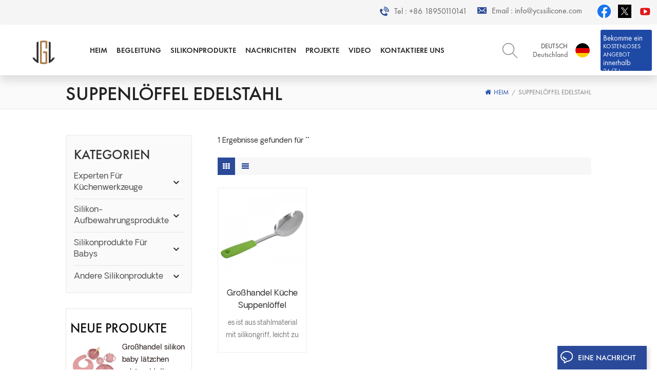

--- FILE ---
content_type: text/html
request_url: https://de.ycssilicone.com/soup-spoon-stainless-steel-wholesale_sp
body_size: 16437
content:
<!DOCTYPE html PUBLIC "-//W3C//DTD XHTML 1.0 Transitional//EN" "http://www.w3.org/TR/xhtml1/DTD/xhtml1-transitional.dtd">
<html xmlns="http://www.w3.org/1999/xhtml">
<head>
<meta http-equiv="X-UA-Compatible" content="IE=edge">
<meta name="viewport" content="width=device-width, initial-scale=1.0, user-scalable=no">
<meta http-equiv="Content-Type" content="text/html; charset=utf-8" />
<meta http-equiv="X-UA-Compatible" content="IE=edge,Chrome=1" />
<meta http-equiv="X-UA-Compatible" content="IE=9" />
<meta http-equiv="Content-Type" content="text/html; charset=utf-8" />
 <title>ODM/OEM Suppenlöffel Edelstahl.Suppenlöffel Edelstahl Hersteller</title>
<meta name="keywords" content="China Suppenlöffel Edelstahl.Suppenlöffel Edelstahl Fabrik" />
<meta name="description" content="Wir sind ein professioneller Hersteller von Suppenlöffel Edelstahl und bieten eine Vielzahl von Suppenlöffel Edelstahl an. Fordern Sie ein Angebot an oder kontaktieren Sie uns unter Suppenlöffel Edelstahl Informationen." />
<meta name="google-site-verification" content="wKZeB2HAwbT0W3u2ptqDpY86ISeBptFOAAjM7ldhM0w" /><!--    分享显示图片-->
 
<meta property="og:image" content=""/>
<meta property="og:title" content="ODM/OEM Suppenlöffel Edelstahl.Suppenlöffel Edelstahl Hersteller"/>
<link href="/uploadfile/userimg/f808d253977654f4c8dabea0d594a954.ico" rel="shortcut icon"  />
<link rel="alternate" hreflang="en" href="https://www.ycssilicone.com/soup-spoon-stainless-steel-wholesale_sp" />
<link rel="alternate" hreflang="fr" href="https://fr.ycssilicone.com/soup-spoon-stainless-steel-wholesale_sp" />
<link rel="alternate" hreflang="de" href="https://de.ycssilicone.com/soup-spoon-stainless-steel-wholesale_sp" />
<link rel="alternate" hreflang="ru" href="https://ru.ycssilicone.com/soup-spoon-stainless-steel-wholesale_sp" />
<link rel="alternate" hreflang="it" href="https://it.ycssilicone.com/soup-spoon-stainless-steel-wholesale_sp" />
<link rel="alternate" hreflang="es" href="https://es.ycssilicone.com/soup-spoon-stainless-steel-wholesale_sp" />
<link rel="alternate" hreflang="pt" href="https://pt.ycssilicone.com/soup-spoon-stainless-steel-wholesale_sp" />
<link rel="alternate" hreflang="nl" href="https://nl.ycssilicone.com/soup-spoon-stainless-steel-wholesale_sp" />
<link rel="alternate" hreflang="ar" href="https://ar.ycssilicone.com/soup-spoon-stainless-steel-wholesale_sp" />
<link rel="alternate" hreflang="ja" href="https://ja.ycssilicone.com/soup-spoon-stainless-steel-wholesale_sp" />
<link rel="alternate" href="https://www.ycssilicone.com/soup-spoon-stainless-steel-wholesale_sp" hreflang="x-default" />
<link type="text/css" rel="stylesheet" href="/template/css/bootstrap.css" /> 
<link type="text/css" rel="stylesheet" href="/template/css/font-awesome.min.css">  
<link type="text/css" rel="stylesheet" href="/template/css/style.css" /> 
<script type="text/javascript" src="/template/js/jquery-1.8.3.js"></script>
<script type="text/javascript" src="/template/js/bootstrap.min.js"></script> 
<script type="text/javascript" src="/template/js/demo.js"></script> 
<script type="text/javascript" src="/template/js/jquery.velocity.min.js"></script> 
<script type="text/javascript" src="/js/front/common.js"></script>

<!--[if ie9]
<script src="/template/js/html5shiv.min.js"></script>
<script src="/template/js/respond.min.js"></script>
-->

<!--[if IE 8]>
    <script src="https://oss.maxcdn.com/libs/html5shiv/3.7.0/html5shiv.js"></script>
    <script src="https://oss.maxcdn.com/libs/respond./template/js/1.3.0/respond.min.js"></script>
<![endif]-->
<script >
    if( /Android|webOS|iPhone|iPad|iPod|BlackBerry|IEMobile|Opera Mini/i.test(navigator.userAgent) ) {
            $(function () {       
                $('.newm img').attr("style","");
                $(".newm img").attr("width","");
                $(".newm img").attr("height","");     

            })
    }
</script>

<style>
											   .header .select{     margin-left: 21px;}
.header .select a{    padding: 8px 5px 14px; }
.header .select a p{ font-size: 12px;    font-family: 'FuturaPT-Book';}											   
</style>
											   
											   
											   
											   
<!-- Google Tag Manager -->
<script>(function(w,d,s,l,i){w[l]=w[l]||[];w[l].push({'gtm.start':
new Date().getTime(),event:'gtm.js'});var f=d.getElementsByTagName(s)[0],
j=d.createElement(s),dl=l!='dataLayer'?'&l='+l:'';j.async=true;j.src=
'https://www.googletagmanager.com/gtm.js?id='+i+dl;f.parentNode.insertBefore(j,f);
})(window,document,'script','dataLayer','GTM-55T4BTJ');</script>
<!-- End Google Tag Manager -->
<meta name="msvalidate.01" content="6BD23CAFBC5E1BF52B98FEC4578FAC20" /></head>
<body>
<!-- Google Tag Manager (noscript) -->
<noscript><iframe src="https://www.googletagmanager.com/ns.html?id=GTM-55T4BTJ"
height="0" width="0" style="display:none;visibility:hidden"></iframe></noscript>
<!-- End Google Tag Manager (noscript) --><div class="topW">
	<div class="container clearfix">
		<ul class="top_share">
                      
                      
                      
                    <li><a href="https://www.facebook.com/Ycssilicone-109194061895890/" target="_blank" rel="nofollow"><img src="/uploadfile/friendlink/b2a30e6a39a212b75fe9e0c64e436c09.jpg" alt="Facebook"></a></li>
                      
                    <li><a href="https://twitter.com/ycssilicon" target="_blank" rel="nofollow"><img src="/uploadfile/friendlink/bc2814d29ace88832974febef404fee4.jpg" alt="Twitter"></a></li>
                      
                    <li><a href="https://www.youtube.com/channel/UC3Xa6iNC3pWYk2SZYUkU8AA" target="_blank" rel="nofollow"><img src="/uploadfile/friendlink/075e830ef8900d88131bee58a6097c44.webp" alt="YouTube"></a></li>
                                        		</ul>
		<ul class="head_con clearfix">
                                         
                    <li class="head_tel">
                            <div class="icon" style=" background-image: url(/template/images/icon.png)"></div>
                            <p>Tel : <a rel="nofollow" href="tel:+86 18950110141">+86 18950110141</a></p>
                    </li>   
                                                             
                    <li class="head_email">
                            <div class="icon" style="background-image: url(/template/images/icon.png)"></div>
                            <p>Email : <a rel="nofollow" target="_blank" href="mailto:info@ycssilicone.com">info@ycssilicone.com</a></p>
                    </li>
                                        
                    
		</ul>
	</div>
</div> 
 
<header class="large">

<div class="header clearfix">
    <div class="container">
        <div class="header_m clearfix">
            <div id="logo" class="clearfix">
                    
                <a class="top_logo" href="/" ><img src="/uploadfile/userimg/1a5e539c3d220cebb4d25d9dcc301029.png" alt="XIAMEN JGL INDUSTRY & TRADE CO., LTD" /></a>
                
            </div>
            <div class="select">
                <a href="javascript:;" class="select-trigger" data-modal="modal-lan">Bekomme ein <p>KOSTENLOSES ANGEBOT</p> innerhalb <p>24/7 !</p></a>
            </div>
            <ul class="language">
                <li>
                    <div class="menu">
                                                <div class="menu-title"><img src="/template/images/de.png" alt="Deutsch">
                            <div class="lang_text">
                                <div class="lang-name">Deutsch</div>
                                                                <div class="lang-descr">Deutschland</div>
                                                            </div> 
                        </div>
                                                
                        <ul class="menu-dropdown clearfix">
                                                        <li class="active">
                                    <a href="https://de.ycssilicone.com/soup-spoon-stainless-steel-wholesale_sp" title="Deutsch">
                                            <img src="/template/images/de.png" alt="Deutsch">
                                            <div class="lang_text">
                                                    <div class="lang-name">Deutsch</div> 
                                                                                                        <div class="lang-descr">Deutschland</div>
                                                                                                </div> 
                                    </a>
                            </li>
                                                                                    <li>
                                    <a href="https://www.ycssilicone.com/soup-spoon-stainless-steel-wholesale_sp" title="English">
                                            <img src="/template/images/en.png" alt="English">
                                            <div class="lang_text">
                                                    <div class="lang-name">English</div> 
                                                                                                        <div class="lang-descr">Vereinigtes Königreich</div>
                                                                                                </div> 
                                    </a>
                            </li>
                                                        <li>
                                    <a href="https://fr.ycssilicone.com/soup-spoon-stainless-steel-wholesale_sp" title="français">
                                            <img src="/template/images/fr.png" alt="français">
                                            <div class="lang_text">
                                                    <div class="lang-name">français</div> 
                                                                                                        <div class="lang-descr">Frankreich</div>
                                                                                                </div> 
                                    </a>
                            </li>
                                                        <li>
                                    <a href="https://ru.ycssilicone.com/soup-spoon-stainless-steel-wholesale_sp" title="русский">
                                            <img src="/template/images/ru.png" alt="русский">
                                            <div class="lang_text">
                                                    <div class="lang-name">русский</div> 
                                                                                                        <div class="lang-descr">Russland</div>
                                                                                                </div> 
                                    </a>
                            </li>
                                                        <li>
                                    <a href="https://it.ycssilicone.com/soup-spoon-stainless-steel-wholesale_sp" title="italiano">
                                            <img src="/template/images/it.png" alt="italiano">
                                            <div class="lang_text">
                                                    <div class="lang-name">italiano</div> 
                                                                                                        <div class="lang-descr">Italien</div>
                                                                                                </div> 
                                    </a>
                            </li>
                                                        <li>
                                    <a href="https://es.ycssilicone.com/soup-spoon-stainless-steel-wholesale_sp" title="español">
                                            <img src="/template/images/es.png" alt="español">
                                            <div class="lang_text">
                                                    <div class="lang-name">español</div> 
                                                                                                        <div class="lang-descr">Spanien</div>
                                                                                                </div> 
                                    </a>
                            </li>
                                                        <li>
                                    <a href="https://pt.ycssilicone.com/soup-spoon-stainless-steel-wholesale_sp" title="português">
                                            <img src="/template/images/pt.png" alt="português">
                                            <div class="lang_text">
                                                    <div class="lang-name">português</div> 
                                                                                                        <div class="lang-descr">Portugal</div>
                                                                                                </div> 
                                    </a>
                            </li>
                                                        <li>
                                    <a href="https://nl.ycssilicone.com/soup-spoon-stainless-steel-wholesale_sp" title="Nederlands">
                                            <img src="/template/images/nl.png" alt="Nederlands">
                                            <div class="lang_text">
                                                    <div class="lang-name">Nederlands</div> 
                                                                                                        <div class="lang-descr">Niederlande</div>
                                                                                                </div> 
                                    </a>
                            </li>
                                                        <li>
                                    <a href="https://ar.ycssilicone.com/soup-spoon-stainless-steel-wholesale_sp" title="العربية">
                                            <img src="/template/images/ar.png" alt="العربية">
                                            <div class="lang_text">
                                                    <div class="lang-name">العربية</div> 
                                                                                                        <div class="lang-descr">Araber</div>
                                                                                                </div> 
                                    </a>
                            </li>
                                                        <li>
                                    <a href="https://ja.ycssilicone.com/soup-spoon-stainless-steel-wholesale_sp" title="日本語">
                                            <img src="/template/images/ja.png" alt="日本語">
                                            <div class="lang_text">
                                                    <div class="lang-name">日本語</div> 
                                                                                                        <div class="lang-descr">Japan</div>
                                                                                                </div> 
                                    </a>
                            </li>
                               
                        </ul>
                    </div>
                </li>
            </ul>
                    <div class="search_box">
                        <div class="attr-nav">
                            <a class="search" rel="nofollow" href="#"><span>Suche</span><i></i></a>
                        </div>
                        <div class="top-search clearfix">
                        <div class="input-group"> 
                            <div class="header_search clearfix">
                                <input name="search_keyword" onkeydown="javascript:enterIn(event);"  type="text" class="form-control" placeholder="Suche...">
                                <input  type="submit" class="search_btn btn_search1" value="">
                            </div>
                            <span class="input-group-addon close-search"><i class="fa fa-times"></i></span>
                        </div>
                    </div>
                </div>
                            <div class="head-right clearfix">
                    <div class="mainmenu-area bg-color-2">
                                    <div class="mainmenu-left visible-lg visible-md">
                        <div class="mainmenu">
                            <nav>
                                <ul class="clearfix"> 
                                    <li ><a href="/">Heim</a></li>
                                                                         
                                    <li class=""><a  href="/company_d1">Begleitung</a>
                                                                              </li>   
                                                                        
                                                                                                                <li class="product_vmegamenu "><a href="/silicone-products_c35">SILIKONPRODUKTE
</a>
                                                                                            <ul class="clearfix">
                                                    <li class="container">
                                                        <ul class="nav_list clearfix">
                                                                                                                                                                                                <li class="col-sm-3">
                                                                        <div class="top">
                                                                            <a href="/silicone-kitchen-tools-experts_c1" class="image"><img src="/uploadfile/category/d628d9fb8725acbf609de65535c4e530.png" alt="Experten für Küchenwerkzeuge
"></a>
                                                                            <a href="/silicone-kitchen-tools-experts_c1" class="title">Experten für Küchenwerkzeuge
</a>
                                                                        </div>
                                                                                                                                                    <div class="wrap">
                                                                                                                                                                                                                                                            <p><a href="/silicone-dumpling-mold-maker_c10" class="vgema-title">Hersteller von Silikonknödelformen
</a></p>
                                                                                                                                                                                                                                                                                                                                                <p><a href="/silicone-baking-tools_c8" class="vgema-title">Backwerkzeuge aus Silikon
</a></p>
                                                                                                                                                                                                                                                                                                                                                                                                                                                                                                                                                                                                                                                                                        <p><a href="/silicone-kitchen-utensil_c7" class="vgema-title">Küchenutensilien aus Silikon
</a></p>
                                                                                                                                                                                                                                                                                                                                                <p><a href="/silicone-pizza-cutter_c13" class="vgema-title">Pizzaschneider aus Silikon
</a></p>
                                                                                                                                                                                                                                                                                                                                                <p><a href="/silicone-egg-whisks_c15" class="vgema-title">Schneebesen aus Silikon
</a></p>
                                                                                                                                                                                                                                                                                                                                                <p><a href="/silicone-dough-cutter_c9" class="vgema-title">teigschneider aus silikon
</a></p>
                                                                                                                                                                                                                                                                                                                                                <p><a href="/silicone-potato-masher_c6" class="vgema-title">kartoffelstampfer aus silikon
</a></p>
                                                                                                                                                                                                                                                                                                                                                <p><a href="/silicone-garlic-press_c11" class="vgema-title">Knoblauchpresse aus Silikon
</a></p>
                                                                                                                                                                                                                                                </div>
                                                                                                                                                <div class="more"><a href="/silicone-kitchen-tools-experts_c1" class="page_more">Mehr sehen<i>»</i></a></div>
                                                                    </li>
                                                                                                                                                                                                                                                                <li class="col-sm-3">
                                                                        <div class="top">
                                                                            <a href="/silicone-storage-products_c2" class="image"><img src="/uploadfile/category/601863e972ffa809753776b2f54694eb.png" alt="Silikon-Aufbewahrungsprodukte"></a>
                                                                            <a href="/silicone-storage-products_c2" class="title">Silikon-Aufbewahrungsprodukte</a>
                                                                        </div>
                                                                                                                                                    <div class="wrap">
                                                                                                                                                                                                                                                            <p><a href="/silicone-storage-box_c17" class="vgema-title">Aufbewahrungsbox aus Silikon
</a></p>
                                                                                                                                                                                                                                                                                                                                                <p><a href="/silicone-storage-bag_c16" class="vgema-title">Aufbewahrungstasche aus Silikon
</a></p>
                                                                                                                                                                                                                                                                                                                                                <p><a href="/silicone-lids-strech-lids_c18" class="vgema-title">Silikondeckel / Stretchdeckel
</a></p>
                                                                                                                                                                                                                                                                                                                                                <p><a href="/silicone-ice-cube-tray_c19" class="vgema-title">Eiswürfelbehälter aus Silikon
</a></p>
                                                                                                                                                                                                                                                                                                                                                <p><a href="/silicone-food-freezing-container_c37" class="vgema-title">Lebensmittel-Gefrierbehälter aus Silikon</a></p>
                                                                                                                                                                                                                                                </div>
                                                                                                                                                <div class="more"><a href="/silicone-storage-products_c2" class="page_more">Mehr sehen<i>»</i></a></div>
                                                                    </li>
                                                                                                                                                                                                                                                                <li class="col-sm-3">
                                                                        <div class="top">
                                                                            <a href="/silicone-products-for-babies_c3" class="image"><img src="/uploadfile/category/22aa522f90b5a6c61c27af68d7efee98.png" alt="Silikonprodukte für Babys
"></a>
                                                                            <a href="/silicone-products-for-babies_c3" class="title">Silikonprodukte für Babys
</a>
                                                                        </div>
                                                                                                                                                    <div class="wrap">
                                                                                                                                                                                                                                                            <p><a href="/baby-food-freezer-trays_c31" class="vgema-title">Gefriertabletts für Babynahrung
</a></p>
                                                                                                                                                                                                                                                                                                                                                <p><a href="/silicone-baby-bowl-placemat_c21" class="vgema-title">Babyschale aus Silikon
</a></p>
                                                                                                                                                                                                                                                                                                                                                <p><a href="/silicone-baby-cup_c33" class="vgema-title">Babyschale aus Silikon
</a></p>
                                                                                                                                                                                                                                                                                                                                                                                                                                                                                                                    <p><a href="/silicone-baby-spoon_c20" class="vgema-title">Babylöffel aus Silikon
</a></p>
                                                                                                                                                                                                                                                                                                                                                <p><a href="/baby-silicone-mat_c34" class="vgema-title">baby silikon matte
</a></p>
                                                                                                                                                                                                                                                                                                                                                <p><a href="/silicone-baby-teether_c24" class="vgema-title">Baby Beißring aus Silikon
</a></p>
                                                                                                                                                                                                                                                                                                                                                <p><a href="/silicone-baby-bibs_c22" class="vgema-title">Babylätzchen aus Silikon
</a></p>
                                                                                                                                                                                                                                                </div>
                                                                                                                                                <div class="more"><a href="/silicone-products-for-babies_c3" class="page_more">Mehr sehen<i>»</i></a></div>
                                                                    </li>
                                                                                                                                                                                                                                                                <li class="col-sm-3">
                                                                        <div class="top">
                                                                            <a href="/other-silicone-products_c4" class="image"><img src="/uploadfile/category/ddd0441c472473146bde01cfcd8d80d2.png" alt="Andere Silikonprodukte"></a>
                                                                            <a href="/other-silicone-products_c4" class="title">Andere Silikonprodukte</a>
                                                                        </div>
                                                                                                                                                    <div class="wrap">
                                                                                                                                                                                                                                                            <p><a href="/silicone-water-jug-cap_c36" class="vgema-title">Kappe für Wasserkrug aus Silikon</a></p>
                                                                                                                                                                                                                                                                                                                                                <p><a href="/silicone-floor-drain-cover_c25" class="vgema-title">Bodenablaufabdeckung aus Silikon
</a></p>
                                                                                                                                                                                                                                                                                                                                                <p><a href="/silicone-folding-cup_c32" class="vgema-title">Faltbecher aus Silikon
</a></p>
                                                                                                                                                                                                                                                                                                                                                <p><a href="/silicone-collapsible-bottles_c30" class="vgema-title">Faltbare Flaschen aus Silikon
</a></p>
                                                                                                                                                                                                                                                                                                                                                <p><a href="/silicone-wine-cups_c29" class="vgema-title">Weinbecher aus Silikon
</a></p>
                                                                                                                                                                                                                                                                                                                                                <p><a href="/silicone-bottle-sleeve_c27" class="vgema-title">Flaschenhülle aus Silikon
</a></p>
                                                                                                                                                                                                                                                                                                                                                <p><a href="/silicone-wine-bottle-stoppers_c26" class="vgema-title">Weinflaschenverschlüsse aus Silikon
</a></p>
                                                                                                                                                                                                                                                </div>
                                                                                                                                                <div class="more"><a href="/other-silicone-products_c4" class="page_more">Mehr sehen<i>»</i></a></div>
                                                                    </li>
                                                                                                                                                                                    </ul>
                                                    </li>
                                                </ul>
                                                                                    </li>
                                    
                                                                         
                                    <li ><a  href="/news_nc1">Nachrichten</a>
                                                                            </li> 
                                     
                                                                         
                                    <li ><a  href="/projects_nc2">Projekte</a>
                                                                            </li> 
                                     
                                                                         
                                    <li ><a  href="/video_nc3">Video
</a>
                                                                            </li> 
                                     
                                                                         
                                    <li ><a  href="/contact-us_d2">Kontaktiere uns</a>
                                                                            </li>
                                                                    </ul>
                            </nav>
                        </div>
                    </div>
                </div>

                <div class="wrapper">
                    <nav id="main-nav">
                        <ul class="first-nav">
                                <li>
                                        <a href="/" target="_blank">Heim</a>
                                </li>
                        </ul>
                        <ul class="second-nav">
                                                                                    <li><a  href="/company_d1">Begleitung</a>
                                                            </li>
                                                        
                                                                                        <li>
                                    <a href="/silicone-products_c35">SILIKONPRODUKTE
</a>
                                                                            <ul class="nav_child">
                                                                                                                                        <li>
                                                    <a href="/silicone-kitchen-tools-experts_c1" title="Experten für Küchenwerkzeuge
">Experten für Küchenwerkzeuge
</a>
                                                                                                            <ul>
                                                                                                                                                                                        <li><a href="/silicone-dumpling-mold-maker_c10" title="Hersteller von Silikonknödelformen
">Hersteller von Silikonknödelformen
</a></li>
                                                                                                                                                                                                                                                    <li><a href="/silicone-baking-tools_c8" title="Backwerkzeuge aus Silikon
">Backwerkzeuge aus Silikon
</a></li>
                                                                                                                                                                                                                                                                                                                                                                                                                                                                                                    <li><a href="/silicone-kitchen-utensil_c7" title="Küchenutensilien aus Silikon
">Küchenutensilien aus Silikon
</a></li>
                                                                                                                                                                                                                                                    <li><a href="/silicone-pizza-cutter_c13" title="Pizzaschneider aus Silikon
">Pizzaschneider aus Silikon
</a></li>
                                                                                                                                                                                                                                                    <li><a href="/silicone-egg-whisks_c15" title="Schneebesen aus Silikon
">Schneebesen aus Silikon
</a></li>
                                                                                                                                                                                                                                                    <li><a href="/silicone-dough-cutter_c9" title="teigschneider aus silikon
">teigschneider aus silikon
</a></li>
                                                                                                                                                                                                                                                    <li><a href="/silicone-potato-masher_c6" title="kartoffelstampfer aus silikon
">kartoffelstampfer aus silikon
</a></li>
                                                                                                                                                                                                                                                    <li><a href="/silicone-garlic-press_c11" title="Knoblauchpresse aus Silikon
">Knoblauchpresse aus Silikon
</a></li>
                                                                                                                                                                                </ul>
                                                                                                    </li>
                                                                                                                                                                                    <li>
                                                    <a href="/silicone-storage-products_c2" title="Silikon-Aufbewahrungsprodukte">Silikon-Aufbewahrungsprodukte</a>
                                                                                                            <ul>
                                                                                                                                                                                        <li><a href="/silicone-storage-box_c17" title="Aufbewahrungsbox aus Silikon
">Aufbewahrungsbox aus Silikon
</a></li>
                                                                                                                                                                                                                                                    <li><a href="/silicone-storage-bag_c16" title="Aufbewahrungstasche aus Silikon
">Aufbewahrungstasche aus Silikon
</a></li>
                                                                                                                                                                                                                                                    <li><a href="/silicone-lids-strech-lids_c18" title="Silikondeckel / Stretchdeckel
">Silikondeckel / Stretchdeckel
</a></li>
                                                                                                                                                                                                                                                    <li><a href="/silicone-ice-cube-tray_c19" title="Eiswürfelbehälter aus Silikon
">Eiswürfelbehälter aus Silikon
</a></li>
                                                                                                                                                                                                                                                    <li><a href="/silicone-food-freezing-container_c37" title="Lebensmittel-Gefrierbehälter aus Silikon">Lebensmittel-Gefrierbehälter aus Silikon</a></li>
                                                                                                                                                                                </ul>
                                                                                                    </li>
                                                                                                                                                                                    <li>
                                                    <a href="/silicone-products-for-babies_c3" title="Silikonprodukte für Babys
">Silikonprodukte für Babys
</a>
                                                                                                            <ul>
                                                                                                                                                                                        <li><a href="/baby-food-freezer-trays_c31" title="Gefriertabletts für Babynahrung
">Gefriertabletts für Babynahrung
</a></li>
                                                                                                                                                                                                                                                    <li><a href="/silicone-baby-bowl-placemat_c21" title="Babyschale aus Silikon
">Babyschale aus Silikon
</a></li>
                                                                                                                                                                                                                                                    <li><a href="/silicone-baby-cup_c33" title="Babyschale aus Silikon
">Babyschale aus Silikon
</a></li>
                                                                                                                                                                                                                                                                                                                                                                            <li><a href="/silicone-baby-spoon_c20" title="Babylöffel aus Silikon
">Babylöffel aus Silikon
</a></li>
                                                                                                                                                                                                                                                    <li><a href="/baby-silicone-mat_c34" title="baby silikon matte
">baby silikon matte
</a></li>
                                                                                                                                                                                                                                                    <li><a href="/silicone-baby-teether_c24" title="Baby Beißring aus Silikon
">Baby Beißring aus Silikon
</a></li>
                                                                                                                                                                                                                                                    <li><a href="/silicone-baby-bibs_c22" title="Babylätzchen aus Silikon
">Babylätzchen aus Silikon
</a></li>
                                                                                                                                                                                </ul>
                                                                                                    </li>
                                                                                                                                                                                    <li>
                                                    <a href="/other-silicone-products_c4" title="Andere Silikonprodukte">Andere Silikonprodukte</a>
                                                                                                            <ul>
                                                                                                                                                                                        <li><a href="/silicone-water-jug-cap_c36" title="Kappe für Wasserkrug aus Silikon">Kappe für Wasserkrug aus Silikon</a></li>
                                                                                                                                                                                                                                                    <li><a href="/silicone-floor-drain-cover_c25" title="Bodenablaufabdeckung aus Silikon
">Bodenablaufabdeckung aus Silikon
</a></li>
                                                                                                                                                                                                                                                    <li><a href="/silicone-folding-cup_c32" title="Faltbecher aus Silikon
">Faltbecher aus Silikon
</a></li>
                                                                                                                                                                                                                                                    <li><a href="/silicone-collapsible-bottles_c30" title="Faltbare Flaschen aus Silikon
">Faltbare Flaschen aus Silikon
</a></li>
                                                                                                                                                                                                                                                    <li><a href="/silicone-wine-cups_c29" title="Weinbecher aus Silikon
">Weinbecher aus Silikon
</a></li>
                                                                                                                                                                                                                                                    <li><a href="/silicone-bottle-sleeve_c27" title="Flaschenhülle aus Silikon
">Flaschenhülle aus Silikon
</a></li>
                                                                                                                                                                                                                                                    <li><a href="/silicone-wine-bottle-stoppers_c26" title="Weinflaschenverschlüsse aus Silikon
">Weinflaschenverschlüsse aus Silikon
</a></li>
                                                                                                                                                                                </ul>
                                                                                                    </li>
                                                                                        
                                        </ul>
                                                                    </li>
                                                                                     
                            <li><a  href="/news_nc1">Nachrichten</a>
                                                            </li> 
                             
                                                         
                            <li><a  href="/projects_nc2">Projekte</a>
                                                            </li> 
                             
                                                         
                            <li><a  href="/video_nc3">Video
</a>
                                                            </li> 
                             


                                                         
                            <li ><a  href="/contact-us_d2">Kontaktiere uns</a>
                                                            </li>
                                                                                                                                                                                                                                                                                                                                                                                                                                                                                                                                                                                                                                                                                                                                                    </ul>
                        <ul class="select_lan clearfix">
                            <li class="title"> <i class="fa fa-angle-double-down"></i></li>
                                                        <li><a href="https://de.ycssilicone.com/soup-spoon-stainless-steel-wholesale_sp" title="Deutsch"><p><img src="/template/images/de.png" alt="Deutsch">Deutsch</p></a></li>
                                                                                    <li><a href="https://www.ycssilicone.com/soup-spoon-stainless-steel-wholesale_sp" title="English"><p><img src="/template/images/en.png" alt="English">English</p></a></li>
                                                        <li><a href="https://fr.ycssilicone.com/soup-spoon-stainless-steel-wholesale_sp" title="français"><p><img src="/template/images/fr.png" alt="français">français</p></a></li>
                                                        <li><a href="https://ru.ycssilicone.com/soup-spoon-stainless-steel-wholesale_sp" title="русский"><p><img src="/template/images/ru.png" alt="русский">русский</p></a></li>
                                                        <li><a href="https://it.ycssilicone.com/soup-spoon-stainless-steel-wholesale_sp" title="italiano"><p><img src="/template/images/it.png" alt="italiano">italiano</p></a></li>
                                                        <li><a href="https://es.ycssilicone.com/soup-spoon-stainless-steel-wholesale_sp" title="español"><p><img src="/template/images/es.png" alt="español">español</p></a></li>
                                                        <li><a href="https://pt.ycssilicone.com/soup-spoon-stainless-steel-wholesale_sp" title="português"><p><img src="/template/images/pt.png" alt="português">português</p></a></li>
                                                        <li><a href="https://nl.ycssilicone.com/soup-spoon-stainless-steel-wholesale_sp" title="Nederlands"><p><img src="/template/images/nl.png" alt="Nederlands">Nederlands</p></a></li>
                                                        <li><a href="https://ar.ycssilicone.com/soup-spoon-stainless-steel-wholesale_sp" title="العربية"><p><img src="/template/images/ar.png" alt="العربية">العربية</p></a></li>
                                                        <li><a href="https://ja.ycssilicone.com/soup-spoon-stainless-steel-wholesale_sp" title="日本語"><p><img src="/template/images/ja.png" alt="日本語">日本語</p></a></li>
                                                    </ul>
                    </nav>
                    <a class="toggle">
                        <span></span>
                        <span></span>
                        <span></span>
                    </a>
                </div> 
            </div>

        </div>
    </div>
    
</div> 
</header>

<div class="select-modal" id="modal-lan">
    <div class="select-content">
		<div class="select_title">
			<em>Eine Nachricht hinterlassen</em>
			<div class="text">Wenn Sie an unseren Produkten interessiert sind und mehr Details erfahren möchten, hinterlassen Sie bitte hier eine Nachricht, wir werden Ihnen so schnell wie möglich antworten.</div>
		</div>
		<div class="main">
			<div class="send_column">
                            <form id="email_form2" name="email_form2" method="post" action="/inquiry/addinquiry">
                                <input type="hidden"  value="Get A Quote"  name="msg_title" />
                                <input type="hidden"  value="/soup-spoon-stainless-steel-wholesale_sp"  name="msg_fromurl" />
                                <ul class="clearfix row">
                                        <li class=" col-sm-6 col-xs-12">
                                                <span class="ms_e"><input type="text" name="msg_email" id="msg_email" class="meInput" placeholder="* Deine E-Mail : "></span>
                                        </li>
                                        <li class=" col-sm-6 col-xs-12">
                                                <span class="ms_p"><input type="text" name="msg_tel" id="msg_phone" class="meInput" placeholder="Tel /WhatsApp"></span>
                                        </li>
                                        <li class="meText col-xs-12">
                                        <span class="ms_m"><textarea type="text" name="msg_content" id="meText" placeholder="* Geben Sie Produktdetails (wie Farbe, Größe, Materialien usw.) und andere spezifische Anforderungen ein, um ein genaues Angebot zu erhalten."></textarea></span>
                                        </li>
                                                                                <div class="clearfix"></div>
                                        
                                </ul>
                                <span class="main_more"><input type="submit" value="einreichen" class="google_genzong"></span>
                            </form>
			</div>
		</div>
		<button class="select-close"><i></i></button>
    </div>
</div>
<div class="select-overlay"></div>
<div class="page_banner">
    </div>
<div class="breadcrumb clearfix">
    <div class="container">
	<div class="breadcrumbm">

            <div class="main_title">
                <em>Suppenlöffel Edelstahl</em>
            </div>
            <div class="bread_right">
                <a class="home" href="/" title="Return to Home"><i class="fa fa-home"></i>Heim</a>
                <i>/</i>
                <h2>Suppenlöffel Edelstahl</h2>
            </div>
	</div>
    </div>
</div>
<div class="page_section clearfix">
    <div class="container">
	<div class="page_column clearfix">
            <div class="page-left clearfix">
                    <div id="right_column" class="left-cat column clearfix">
        <section class="block blockcms column_box">
            <span class="left_title"><em>Kategorien</em><span></span><i class="column_icon_toggle icon-plus-sign"></i></span>
            <div class="block_content toggle_content">
                <ul class="mtree">
                                                            <li ><b></b><a href="/silicone-kitchen-tools-experts_c1">Experten für Küchenwerkzeuge
</a>
                                                <ul>
                                                                                    <li ><a  href="/silicone-dumpling-mold-maker_c10">Hersteller von Silikonknödelformen
</a>
                                                            </li>
                                                                                                                <li ><a  href="/silicone-baking-tools_c8">Backwerkzeuge aus Silikon
</a>
                                                            </li>
                                                                                                                                                                                                                                <li ><a  href="/silicone-kitchen-utensil_c7">Küchenutensilien aus Silikon
</a>
                                                            </li>
                                                                                                                <li ><a  href="/silicone-pizza-cutter_c13">Pizzaschneider aus Silikon
</a>
                                                            </li>
                                                                                                                <li ><a  href="/silicone-egg-whisks_c15">Schneebesen aus Silikon
</a>
                                                            </li>
                                                                                                                <li ><a  href="/silicone-dough-cutter_c9">teigschneider aus silikon
</a>
                                                            </li>
                                                                                                                <li ><a  href="/silicone-potato-masher_c6">kartoffelstampfer aus silikon
</a>
                                                            </li>
                                                                                                                <li ><a  href="/silicone-garlic-press_c11">Knoblauchpresse aus Silikon
</a>
                                                            </li>
                                                                                </ul>
                                            </li>
                                                                                <li ><b></b><a href="/silicone-storage-products_c2">Silikon-Aufbewahrungsprodukte</a>
                                                <ul>
                                                                                    <li ><a  href="/silicone-storage-box_c17">Aufbewahrungsbox aus Silikon
</a>
                                                            </li>
                                                                                                                <li ><a  href="/silicone-storage-bag_c16">Aufbewahrungstasche aus Silikon
</a>
                                                            </li>
                                                                                                                <li ><a  href="/silicone-lids-strech-lids_c18">Silikondeckel / Stretchdeckel
</a>
                                                            </li>
                                                                                                                <li ><a  href="/silicone-ice-cube-tray_c19">Eiswürfelbehälter aus Silikon
</a>
                                                            </li>
                                                                                                                <li ><a  href="/silicone-food-freezing-container_c37">Lebensmittel-Gefrierbehälter aus Silikon</a>
                                                            </li>
                                                                                </ul>
                                            </li>
                                                                                <li ><b></b><a href="/silicone-products-for-babies_c3">Silikonprodukte für Babys
</a>
                                                <ul>
                                                                                    <li ><a  href="/baby-food-freezer-trays_c31">Gefriertabletts für Babynahrung
</a>
                                                            </li>
                                                                                                                <li ><a  href="/silicone-baby-bowl-placemat_c21">Babyschale aus Silikon
</a>
                                                            </li>
                                                                                                                <li ><a  href="/silicone-baby-cup_c33">Babyschale aus Silikon
</a>
                                                            </li>
                                                                                                                                                                        <li ><a  href="/silicone-baby-spoon_c20">Babylöffel aus Silikon
</a>
                                                            </li>
                                                                                                                <li ><a  href="/baby-silicone-mat_c34">baby silikon matte
</a>
                                                            </li>
                                                                                                                <li ><a  href="/silicone-baby-teether_c24">Baby Beißring aus Silikon
</a>
                                                            </li>
                                                                                                                <li ><a  href="/silicone-baby-bibs_c22">Babylätzchen aus Silikon
</a>
                                                            </li>
                                                                                </ul>
                                            </li>
                                                                                <li ><b></b><a href="/other-silicone-products_c4">Andere Silikonprodukte</a>
                                                <ul>
                                                                                    <li ><a  href="/silicone-water-jug-cap_c36">Kappe für Wasserkrug aus Silikon</a>
                                                            </li>
                                                                                                                <li ><a  href="/silicone-floor-drain-cover_c25">Bodenablaufabdeckung aus Silikon
</a>
                                                            </li>
                                                                                                                <li ><a  href="/silicone-folding-cup_c32">Faltbecher aus Silikon
</a>
                                                            </li>
                                                                                                                <li ><a  href="/silicone-collapsible-bottles_c30">Faltbare Flaschen aus Silikon
</a>
                                                            </li>
                                                                                                                <li ><a  href="/silicone-wine-cups_c29">Weinbecher aus Silikon
</a>
                                                            </li>
                                                                                                                <li ><a  href="/silicone-bottle-sleeve_c27">Flaschenhülle aus Silikon
</a>
                                                            </li>
                                                                                                                <li ><a  href="/silicone-wine-bottle-stoppers_c26">Weinflaschenverschlüsse aus Silikon
</a>
                                                            </li>
                                                                                </ul>
                                            </li>
                                                       </ul>
            </div>
        </section>
    </div>
        
    <div id="right_column" class="left-pro column clearfix">
        <section class="block blockcms column_box">
            <span class="left_title"><em>Neue Produkte</em><span></span><i class="column_icon_toggle icon-plus-sign"></i></span>
            <div class="block_content toggle_content">
                <ul class="list clearfix">
                                        
                    <li class="clearfix">
                            <div class="box clearfix">
                            <div class="image pro_image">
                                <a href="/wholesale-silicone-baby-bib-bowl-dinner-plate-placemat-spoon-fork-set_p20.html" title="Großhandel silikon baby lätzchen schüssel teller tischset löffel gabel set
"></a>
                                <img id="product_detail_img"  alt="silicone baby bowl set wholesale" src="/uploadfile/202112/14/fcf927395e8a33528abe76e238a6237f_thumb.jpg" />                                
                                <em class="icon"><i></i></em>
                            </div>
                            <div class="main">
                                <a href="/wholesale-silicone-baby-bib-bowl-dinner-plate-placemat-spoon-fork-set_p20.html" title="Großhandel silikon baby lätzchen schüssel teller tischset löffel gabel set
" class="title">Großhandel silikon baby lätzchen schüssel teller tischset löffel gabel set
</a>
                                <a rel="nofollow" href="/wholesale-silicone-baby-bib-bowl-dinner-plate-placemat-spoon-fork-set_p20.html" title="Großhandel silikon baby lätzchen schüssel teller tischset löffel gabel set
" class="page_more">Mehr sehen<i>»</i></a>
                            </div>
                        </div>
                    </li>
                                        
                    <li class="clearfix">
                            <div class="box clearfix">
                            <div class="image pro_image">
                                <a href="/custom-logo-collapsible-silicone-food-storage-container-factory_p15.html" title="Fabrik für zusammenklappbare Lebensmittelbehälter aus Silikon mit benutzerdefiniertem Logo
"></a>
                                <img id="product_detail_img"  alt="Collapsible Silicone Food Container" src="/uploadfile/202112/14/56f1f41fc2b31126573899a82b6b7575_thumb.jpg" />                                
                                <em class="icon"><i></i></em>
                            </div>
                            <div class="main">
                                <a href="/custom-logo-collapsible-silicone-food-storage-container-factory_p15.html" title="Fabrik für zusammenklappbare Lebensmittelbehälter aus Silikon mit benutzerdefiniertem Logo
" class="title">Fabrik für zusammenklappbare Lebensmittelbehälter aus Silikon mit benutzerdefiniertem Logo
</a>
                                <a rel="nofollow" href="/custom-logo-collapsible-silicone-food-storage-container-factory_p15.html" title="Fabrik für zusammenklappbare Lebensmittelbehälter aus Silikon mit benutzerdefiniertem Logo
" class="page_more">Mehr sehen<i>»</i></a>
                            </div>
                        </div>
                    </li>
                                        
                    <li class="clearfix">
                            <div class="box clearfix">
                            <div class="image pro_image">
                                <a href="/3d-shaped-silicone-ice-cubes-maker-tray-mold-with-lid-personalized_p196.html" title="3D-geformte Silikon-Eiswürfelform mit personalisiertem Deckel
"></a>
                                <img id="product_detail_img"  alt="3D Shaped Silicone Ice Cubes" src="/uploadfile/202207/27/83028485a989bd2fc0fb34f05a64eb76_thumb.jpg" />                                
                                <em class="icon"><i></i></em>
                            </div>
                            <div class="main">
                                <a href="/3d-shaped-silicone-ice-cubes-maker-tray-mold-with-lid-personalized_p196.html" title="3D-geformte Silikon-Eiswürfelform mit personalisiertem Deckel
" class="title">3D-geformte Silikon-Eiswürfelform mit personalisiertem Deckel
</a>
                                <a rel="nofollow" href="/3d-shaped-silicone-ice-cubes-maker-tray-mold-with-lid-personalized_p196.html" title="3D-geformte Silikon-Eiswürfelform mit personalisiertem Deckel
" class="page_more">Mehr sehen<i>»</i></a>
                            </div>
                        </div>
                    </li>
                                        
                    <li class="clearfix">
                            <div class="box clearfix">
                            <div class="image pro_image">
                                <a href="/wholesale-silicone-37-hole-ice-mold-children-ice-cube-trays-with-lid-square-cube-for-kitchen-bar-accessories_p192.html" title="Großhandel Silikon 37-Loch Eisform Kinder Eiswürfelschalen mit Deckel Quadratischer Würfel für Küchenbar Zubehör
"></a>
                                <img id="product_detail_img"  alt="Silicone 37-hole Ice Mold" src="/uploadfile/202207/26/78a0a041ad5537a342096e460874de6d_thumb.jpg" />                                
                                <em class="icon"><i></i></em>
                            </div>
                            <div class="main">
                                <a href="/wholesale-silicone-37-hole-ice-mold-children-ice-cube-trays-with-lid-square-cube-for-kitchen-bar-accessories_p192.html" title="Großhandel Silikon 37-Loch Eisform Kinder Eiswürfelschalen mit Deckel Quadratischer Würfel für Küchenbar Zubehör
" class="title">Großhandel Silikon 37-Loch Eisform Kinder Eiswürfelschalen mit Deckel Quadratischer Würfel für Küchenbar Zubehör
</a>
                                <a rel="nofollow" href="/wholesale-silicone-37-hole-ice-mold-children-ice-cube-trays-with-lid-square-cube-for-kitchen-bar-accessories_p192.html" title="Großhandel Silikon 37-Loch Eisform Kinder Eiswürfelschalen mit Deckel Quadratischer Würfel für Küchenbar Zubehör
" class="page_more">Mehr sehen<i>»</i></a>
                            </div>
                        </div>
                    </li>
                                        
                    <li class="clearfix">
                            <div class="box clearfix">
                            <div class="image pro_image">
                                <a href="/amazon-whiskey-cocktail-ball-round-sphere-ice-cube-mold_p53.html" title="amazon whisky cocktail ball runde kugel eiswürfelform"></a>
                                <img id="product_detail_img"  alt="Ice Cube Sphere Mold" src="/uploadfile/202201/21/c0b48a32d36bb15bf80e62f2dd648e48_thumb.jpg" />                                
                                <em class="icon"><i></i></em>
                            </div>
                            <div class="main">
                                <a href="/amazon-whiskey-cocktail-ball-round-sphere-ice-cube-mold_p53.html" title="amazon whisky cocktail ball runde kugel eiswürfelform" class="title">amazon whisky cocktail ball runde kugel eiswürfelform</a>
                                <a rel="nofollow" href="/amazon-whiskey-cocktail-ball-round-sphere-ice-cube-mold_p53.html" title="amazon whisky cocktail ball runde kugel eiswürfelform" class="page_more">Mehr sehen<i>»</i></a>
                            </div>
                        </div>
                    </li>
                                        
                    <li class="clearfix">
                            <div class="box clearfix">
                            <div class="image pro_image">
                                <a href="/no-holes-wall-hanging-bathroom-storage_p41.html" title="Kreative Zitronenform Silikon Keine Löcher Wandbehang Badaufbewahrung"></a>
                                <img id="product_detail_img"  alt="silicone Wall Hanging Bathroom Storage" src="/uploadfile/202112/15/886901ef25fa7bbee2643a3120ecb195_thumb.JPG" />                                
                                <em class="icon"><i></i></em>
                            </div>
                            <div class="main">
                                <a href="/no-holes-wall-hanging-bathroom-storage_p41.html" title="Kreative Zitronenform Silikon Keine Löcher Wandbehang Badaufbewahrung" class="title">Kreative Zitronenform Silikon Keine Löcher Wandbehang Badaufbewahrung</a>
                                <a rel="nofollow" href="/no-holes-wall-hanging-bathroom-storage_p41.html" title="Kreative Zitronenform Silikon Keine Löcher Wandbehang Badaufbewahrung" class="page_more">Mehr sehen<i>»</i></a>
                            </div>
                        </div>
                    </li>
                                        
                    <li class="clearfix">
                            <div class="box clearfix">
                            <div class="image pro_image">
                                <a href="/dough-gear-scraper-plastic-pastry-knife_p30.html" title="Teigschaber Kunststoff-Gebäckmesser"></a>
                                <img id="product_detail_img"  alt="dough scraper" src="/uploadfile/202112/15/05baae6b4471403ff0016b73bc087741_thumb.JPG" />                                
                                <em class="icon"><i></i></em>
                            </div>
                            <div class="main">
                                <a href="/dough-gear-scraper-plastic-pastry-knife_p30.html" title="Teigschaber Kunststoff-Gebäckmesser" class="title">Teigschaber Kunststoff-Gebäckmesser</a>
                                <a rel="nofollow" href="/dough-gear-scraper-plastic-pastry-knife_p30.html" title="Teigschaber Kunststoff-Gebäckmesser" class="page_more">Mehr sehen<i>»</i></a>
                            </div>
                        </div>
                    </li>
                                        
                    <li class="clearfix">
                            <div class="box clearfix">
                            <div class="image pro_image">
                                <a href="/custom-logo-stainless-steel-garlic-press-manual-garlic-chopping_p27.html" title="benutzerdefiniertes Logo Edelstahl Knoblauchpresse manuelles Knoblauchhacken
"></a>
                                <img id="product_detail_img"  alt="garlic press custom logo" src="/uploadfile/202112/15/1de781d23bf9fc3073ac691a52632c6a_thumb.JPG" />                                
                                <em class="icon"><i></i></em>
                            </div>
                            <div class="main">
                                <a href="/custom-logo-stainless-steel-garlic-press-manual-garlic-chopping_p27.html" title="benutzerdefiniertes Logo Edelstahl Knoblauchpresse manuelles Knoblauchhacken
" class="title">benutzerdefiniertes Logo Edelstahl Knoblauchpresse manuelles Knoblauchhacken
</a>
                                <a rel="nofollow" href="/custom-logo-stainless-steel-garlic-press-manual-garlic-chopping_p27.html" title="benutzerdefiniertes Logo Edelstahl Knoblauchpresse manuelles Knoblauchhacken
" class="page_more">Mehr sehen<i>»</i></a>
                            </div>
                        </div>
                    </li>
                                        
                    <li class="clearfix">
                            <div class="box clearfix">
                            <div class="image pro_image">
                                <a href="/custom-small-potato-masher-silicone-for-kid_p22.html" title="benutzerdefinierter kleiner Kartoffelstampfer aus Silikon für Kinder
"></a>
                                <img id="product_detail_img"  alt="potato masher with silicone handle" src="/uploadfile/202112/14/531ae549374d17ab7b1d2359fb3cf408_thumb.JPG" />                                
                                <em class="icon"><i></i></em>
                            </div>
                            <div class="main">
                                <a href="/custom-small-potato-masher-silicone-for-kid_p22.html" title="benutzerdefinierter kleiner Kartoffelstampfer aus Silikon für Kinder
" class="title">benutzerdefinierter kleiner Kartoffelstampfer aus Silikon für Kinder
</a>
                                <a rel="nofollow" href="/custom-small-potato-masher-silicone-for-kid_p22.html" title="benutzerdefinierter kleiner Kartoffelstampfer aus Silikon für Kinder
" class="page_more">Mehr sehen<i>»</i></a>
                            </div>
                        </div>
                    </li>
                                        
                    <li class="clearfix">
                            <div class="box clearfix">
                            <div class="image pro_image">
                                <a href="/collapsible-airtight-food-storage-containers_p9.html" title="Zusammenklappbare luftdichte Lebensmittelbehälter"></a>
                                <img id="product_detail_img"  alt="Collapsible Food Containers" src="/uploadfile/202112/28/1e854ec0cd9075a3b8594725d9b296ad_thumb.jpg" />                                
                                <em class="icon"><i></i></em>
                            </div>
                            <div class="main">
                                <a href="/collapsible-airtight-food-storage-containers_p9.html" title="Zusammenklappbare luftdichte Lebensmittelbehälter" class="title">Zusammenklappbare luftdichte Lebensmittelbehälter</a>
                                <a rel="nofollow" href="/collapsible-airtight-food-storage-containers_p9.html" title="Zusammenklappbare luftdichte Lebensmittelbehälter" class="page_more">Mehr sehen<i>»</i></a>
                            </div>
                        </div>
                    </li>
                                        
                    <li class="clearfix">
                            <div class="box clearfix">
                            <div class="image pro_image">
                                <a href="/manufacturer-of-reusable-water-jug-caps-5-gallon-silicone_p177.html" title="Hersteller von wiederverwendbaren Wasserkrugkappen 5 Gallonen Silikon
"></a>
                                <img id="product_detail_img"  alt="Silicone Reusable Water Jug Caps" src="/uploadfile/202207/06/2378bec7532007ac964d08f7474fb089_thumb.jpg" />                                
                                <em class="icon"><i></i></em>
                            </div>
                            <div class="main">
                                <a href="/manufacturer-of-reusable-water-jug-caps-5-gallon-silicone_p177.html" title="Hersteller von wiederverwendbaren Wasserkrugkappen 5 Gallonen Silikon
" class="title">Hersteller von wiederverwendbaren Wasserkrugkappen 5 Gallonen Silikon
</a>
                                <a rel="nofollow" href="/manufacturer-of-reusable-water-jug-caps-5-gallon-silicone_p177.html" title="Hersteller von wiederverwendbaren Wasserkrugkappen 5 Gallonen Silikon
" class="page_more">Mehr sehen<i>»</i></a>
                            </div>
                        </div>
                    </li>
                                        
                    <li class="clearfix">
                            <div class="box clearfix">
                            <div class="image pro_image">
                                <a href="/wholesale-water-jug-caps-5-gallon-reusable-silicone_p176.html" title="Großhandel Wasserkrugkappen 5 Gallonen wiederverwendbares Silikon
"></a>
                                <img id="product_detail_img"  alt="Silicone Water Jug Caps" src="/uploadfile/202207/06/c4e014e0ecbca7037231f7b025cba79d_thumb.jpg" />                                
                                <em class="icon"><i></i></em>
                            </div>
                            <div class="main">
                                <a href="/wholesale-water-jug-caps-5-gallon-reusable-silicone_p176.html" title="Großhandel Wasserkrugkappen 5 Gallonen wiederverwendbares Silikon
" class="title">Großhandel Wasserkrugkappen 5 Gallonen wiederverwendbares Silikon
</a>
                                <a rel="nofollow" href="/wholesale-water-jug-caps-5-gallon-reusable-silicone_p176.html" title="Großhandel Wasserkrugkappen 5 Gallonen wiederverwendbares Silikon
" class="page_more">Mehr sehen<i>»</i></a>
                            </div>
                        </div>
                    </li>
                                        
                    <li class="clearfix">
                            <div class="box clearfix">
                            <div class="image pro_image">
                                <a href="/5-gallon-silicone-reusable-water-jug-caps-factory_p185.html" title="Fabrik für wiederverwendbare 5-Gallonen-Silikonkappen für Wasserkrüge
"></a>
                                <img id="product_detail_img"  alt="Silicone Water Jug Caps Factory" src="/uploadfile/202207/11/d132061ff5094663334c6aec59b0a8fe_thumb.jpg" />                                
                                <em class="icon"><i></i></em>
                            </div>
                            <div class="main">
                                <a href="/5-gallon-silicone-reusable-water-jug-caps-factory_p185.html" title="Fabrik für wiederverwendbare 5-Gallonen-Silikonkappen für Wasserkrüge
" class="title">Fabrik für wiederverwendbare 5-Gallonen-Silikonkappen für Wasserkrüge
</a>
                                <a rel="nofollow" href="/5-gallon-silicone-reusable-water-jug-caps-factory_p185.html" title="Fabrik für wiederverwendbare 5-Gallonen-Silikonkappen für Wasserkrüge
" class="page_more">Mehr sehen<i>»</i></a>
                            </div>
                        </div>
                    </li>
                                    </ul>
            </div>
        </section>
    </div>
</div>            <div class="page-right clearfix">
                
                <div class="pro-text">
                    <div class="column">
                        1 Ergebnisse gefunden für "" 
                    </div>
                </div>
                <div class="main">
                    <div id="cbp-vm" class="cbp-vm-switcher cbp-vm-view-grid">
                        <div class="cbp-vm-options clearfix">
                            <a rel="nofollow" href="#" class="cbp-vm-icon cbp-vm-grid cbp-vm-selected" data-view="cbp-vm-view-grid"></a>
                            <a rel="nofollow" href="#" class="cbp-vm-icon cbp-vm-list" data-view="cbp-vm-view-list"></a>
                        </div>
                       
                        <ul class="wow clearfix">
                                
                                                                                     
                            
                            <li class="wow">
                                <div class="clearfix">
                                    <div class="cbp-vm-image">
                                        <a class="link"  href="/wholesale-kitchen-soup-spoon-stainless-steel_p32.html" title="Großhandel Küche Suppenlöffel Edelstahl
"><img id="product_detail_img"  alt="Kitchen Soup Spoon Stainless Steel" src="/uploadfile/202112/15/f4a66f0090de3b3091a8eedd81f5ff43_small.JPG" /></a>
                                                                                <a class="cbp-image-hover" href="/wholesale-kitchen-soup-spoon-stainless-steel_p32.html" title="Großhandel Küche Suppenlöffel Edelstahl
"><img src="/uploadfile/202112/15/a590a2073edd94c3c60ed835d7498391_small.JPG" alt="Großhandel Küche Suppenlöffel Edelstahl
"></a>
                                        
                                                                                
                                    </div>
                                    <div class="cbp-list-center clearfix">
                                        <div class="cbp-list-left">
                                            <a href="/wholesale-kitchen-soup-spoon-stainless-steel_p32.html" title="Großhandel Küche Suppenlöffel Edelstahl
" class="cbp-title">Großhandel Küche Suppenlöffel Edelstahl
</a>
                                            <div class="cbp-vm-details">es ist aus stahlmaterial mit silikongriff, leicht zu reinigen.</div>
                                                                                                                                    <ul class="post_blog_tag">
                                                <p><i class="fa fa-tags"></i>Hot Tags :</p>
                                                                                                <li><a href="/stainless-steel-soup-spoon-wholesale_sp">Edelstahl Suppenlöffel Großhandel</a></li>
                                                                                                <li><a href="/heat-insulation-kitchen-soup-spoon_sp">Wärmedämmung Küche Suppenlöffel</a></li>
                                                                                                <li><a href="/soup-spoon-stainless-steel-wholesale_sp">Suppenlöffel Edelstahl</a></li>
                                                                                                <li><a href="/stainless-steel-spoon-with-non-slip-silicone-handle_sp">Edelstahllöffel mit rutschfestem Silikongriff</a></li>
                                                                                                <li><a href="/stainless-steel-spoon-for-soup_sp">Edelstahllöffel für Suppe</a></li>
                                                                                                <li><a href="/soup-spoon-with-silicone-handle_sp">soup spoon with silicone handle</a></li>
                                                                                            </ul>
                                                                                        <div class="more"><span class="main_more"><a rel="nofollow" href="/wholesale-kitchen-soup-spoon-stainless-steel_p32.html" title="Großhandel Küche Suppenlöffel Edelstahl
" >Mehr sehen</a></span></div>
                                        </div>
                                    </div>
                                </div>
                            </li>
                                                    </ul>
                    </div>
                </div> 
                <div class="page_num clearfix">
                                        <p>Insgesamt <strong>1</strong> Seiten</p>
                </div>  
                <script>
                	 
(function() {

	var container = document.getElementById( 'cbp-vm' ),
		optionSwitch = Array.prototype.slice.call( container.querySelectorAll( 'div.cbp-vm-options > a' ) );

	function init() {
		optionSwitch.forEach( function( el, i ) {
			el.addEventListener( 'click', function( ev ) {
				ev.preventDefault();
				_switch( this );
			}, false );
		} );
	}

	function _switch( opt ) {
		// remove other view classes and any any selected option
		optionSwitch.forEach(function(el) { 
			classie.remove( container, el.getAttribute( 'data-view' ) );
			classie.remove( el, 'cbp-vm-selected' );
		});
		// add the view class for this option
		classie.add( container, opt.getAttribute( 'data-view' ) );
		// this option stays selected
		classie.add( opt, 'cbp-vm-selected' );
	}

	init();

})();

 

( function( window ) {

'use strict';

// class helper functions from bonzo https://github.com/ded/bonzo

function classReg( className ) {
  return new RegExp("(^|\\s+)" + className + "(\\s+|$)");
}

// classList support for class management
// altho to be fair, the api sucks because it won't accept multiple classes at once
var hasClass, addClass, removeClass;












if ( 'classList' in document.documentElement ) {
  hasClass = function( elem, c ) {
    return elem.classList.contains( c );
  };
  addClass = function( elem, c ) {
    elem.classList.add( c );
  };
  removeClass = function( elem, c ) {
    elem.classList.remove( c );
  };
}
else {
  hasClass = function( elem, c ) {
    return classReg( c ).test( elem.className );
  };
  addClass = function( elem, c ) {
    if ( !hasClass( elem, c ) ) {
      elem.className = elem.className + ' ' + c;
    }
  };
  removeClass = function( elem, c ) {
    elem.className = elem.className.replace( classReg( c ), ' ' );
  };
}

function toggleClass( elem, c ) {
  var fn = hasClass( elem, c ) ? removeClass : addClass;
  fn( elem, c );
}

var classie = {
  // full names
  hasClass: hasClass,
  addClass: addClass,
  removeClass: removeClass,
  toggleClass: toggleClass,
  // short names
  has: hasClass,
  add: addClass,
  remove: removeClass,
  toggle: toggleClass
};

// transport
if ( typeof define === 'function' && define.amd ) {
  // AMD
  define( classie );
} else {
  // browser global
  window.classie = classie;
}

})( window );

                </script>
            </div>
	</div>
    </div>
</div>
 
<div class="letter_content clearfix" > 
    <div class="container">
	<div class="letter_box">
            <div class="in_title">
                <span>Newsletter</span>
                <div class="text">Tragen Sie sich in unsere Mailingliste ein, Sie erhalten so bald wie möglich neue Produktveröffentlichungen und Veranstaltungsinformationen</div>
            </div>
            <div class="letter-input">
                <input name="textfield" id="user_email" type="text" class="fot_input" placeholder="Ihre E-Mail-Adresse">
                <input type="button" class="send" value="einreichen" onclick="add_email_list();">
            </div>
            <script type="text/javascript">
                var email = document.getElementById('user_email');
                function add_email_list()
                {

                    $.ajax({
                        url: "/common/ajax/addtoemail/emailname/" + email.value,
                        type: 'GET',
                        success: function(info) {
                            if (info == 1) {
                                alert('Erfolgreich!');
                                window.location.href = "/soup-spoon-stainless-steel-wholesale_sp";

                            } else {
                                alert('Verlust!');
                                window.location.href = "/soup-spoon-stainless-steel-wholesale_sp";
                            }
                        }
                    });

                }


            </script>
	</div>
    </div>
</div>
 
<div class="footer clearfix"> 

    <div class="footer_m clearfix">
    	<div class="container clearfix">
            <div id="right_column" class="fot_con clearfix">
        	<section id="blockbestsellers" class="block products_block column_box">
            	<span class="fot_title"><em>IN KONTAKT KOMMEN</em><span></span><i class="column_icon_toggle icon-plus-sign"></i></span>
                <div class="block_content toggle_content">
                    
                    <div class="fot_logo"><a href="/"><img src="/uploadfile/single/82e92fe4e27ce07cde0ae02d0cd422f8.png"  alt="XIAMEN JGL INDUSTRY & TRADE CO., LTD"></a></div>
                    <ul class="list clearfix"> 
                        
                    	
                        
                    	                        <li class="fcon_a">No.273 Lingxia West Road, Huli District</li>
                         
                    	                         
                          
                        <li class="fcon_e">Email : <a rel="nofollow" target="_blank" href="mailto:info@ycssilicone.com">info@ycssilicone.com</a></li> 
                                                                                                 
                         
                        <li class="fcon_p">Rufen Sie uns an : <a rel="nofollow" href="tel:+86 18950110141">+86 18950110141</a></li>
                                                                                                 
                                                <li class="fcon_w">Handy, Mobiltelefon / Whatsapp：                                <a rel="nofollow" target="_blank" href="https://api.whatsapp.com/send?phone=+86 15359437774&text=Hello" >   
                                +86 15359437774</a></li> 
                                                                                                 
                                                <li class="fcon_s">Skype : <a rel="nofollow" target="_blank" href="skype:+8615359437774?chat">+8615359437774</a></li> 
                                                                    	
                    </ul>
                    <ul class="top_share">
                          
                          
                          
                        <li><a href="https://www.facebook.com/Ycssilicone-109194061895890/" target="_blank" rel="nofollow"><img src="/uploadfile/friendlink/b2a30e6a39a212b75fe9e0c64e436c09.jpg" alt="Facebook"></a></li>
                          
                        <li><a href="https://twitter.com/ycssilicon" target="_blank" rel="nofollow"><img src="/uploadfile/friendlink/bc2814d29ace88832974febef404fee4.jpg" alt="Twitter"></a></li>
                          
                        <li><a href="https://www.youtube.com/channel/UC3Xa6iNC3pWYk2SZYUkU8AA" target="_blank" rel="nofollow"><img src="/uploadfile/friendlink/075e830ef8900d88131bee58a6097c44.webp" alt="YouTube"></a></li>
                                                                    </ul>
                </div>
        	</section>
            
            </div>
        <div id="right_column" class="fot_nav clearfix">
        	<section id="blockbestsellers" class="block products_block column_box">
            	<span class="fot_title"><em>Brauchen Sie Hilfe</em><span></span><i class="column_icon_toggle icon-plus-sign"></i></span>
                <div class="block_content toggle_content">
                	<ul> 
                    	 
                        <li><a href="/">Heim</a></li>
                         
                        <li><a href="/company_d1">Begleitung</a></li>
                         
                        <li><a href="/silicone-products_c35">Produkte</a></li>
                         
                        <li><a href="/news_nc1">Nachrichten</a></li>
                         
                        <li><a href="/projects_nc2">Projekte</a></li>
                         
                        <li><a href="/video_nc3">Video</a></li>
                         
                        <li><a href="/contact-us_d2">Kontaktiere uns</a></li>
                         
                        <li><a href="/blog">Blog</a></li>
                         
                    </ul>
                </div>
        	</section>
        </div>
                <div id="right_column" class="fot_tag clearfix">
        	<section id="blockbestsellers" class="block products_block column_box">
            	<span class="fot_title"><em>Hot Tags</em><span></span><i class="column_icon_toggle icon-plus-sign"></i></span>
                <div class="block_content toggle_content">
                	<ul> 
                    	                        <li><a href="/silicone-food-freezing-container_sp">c</a></li>
                                                <li><a href="/silicone-jug-caps-wholesaler_sp">c</a></li>
                                                <li><a href="/silicone-ice-cube-mold_sp">c</a></li>
                                                <li><a href="/silicone-water-bottle_sp">c</a></li>
                                                <li><a href="/silicone-food-bag_sp">Lebensmittelbeutel aus Silikon</a></li>
                                                <li><a href="/collapsible-silicone-food-storage-container_sp">Zusammenklappbarer Lebensmittelbehälter aus Silikon</a></li>
                                                <li><a href="/silicone-feeding-set-with-spoon_sp">Silikon-Fütterungsset mit Löffel</a></li>
                                                <li><a href="/silicone-baby-bib-wholesaler_sp">c</a></li>
                                                <li><a href="/small-silicone-potato-masher-odm_sp">kleiner Kartoffelstampfer aus Silikon</a></li>
                                                <li><a href="/stainless-steel-ice-cream-spoon_sp">Eislöffel aus Edelstahl</a></li>
                                            </ul>
                </div>
        	</section>
        </div>
            	
    	
    	<div class="fot_pro clearfix hidden-xs">
			<div class="slider autoplay1">
                                                        <div>
                                    <div class="li"><div class="column">
                                            <span class="pro_hot">heiß</span>
                                            <a href="/silicone-feeding-set-silicone-bowl-with-spoon-manufacturer_p19.html" title="silikon fütterungsset silikonnapf mit löffel hersteller
" class="image light_box"><img id="product_detail_img"  alt="feeding set silicone" src="/uploadfile/202112/14/13961680a611b34f61e32505966636a9_thumb.jpg" /></a>
                                            <a href="/silicone-feeding-set-silicone-bowl-with-spoon-manufacturer_p19.html" title="silikon fütterungsset silikonnapf mit löffel hersteller
" class="title">silikon fütterungsset silikonnapf mit löffel hersteller
</a>
                                    </div></div>
                            </div>
                                                        <div>
                                    <div class="li"><div class="column">
                                            <span class="pro_hot">heiß</span>
                                            <a href="/wholesale-silicone-baby-bib-bowl-dinner-plate-placemat-spoon-fork-set_p20.html" title="Großhandel silikon baby lätzchen schüssel teller tischset löffel gabel set
" class="image light_box"><img id="product_detail_img"  alt="silicone baby bowl set wholesale" src="/uploadfile/202112/14/fcf927395e8a33528abe76e238a6237f_thumb.jpg" /></a>
                                            <a href="/wholesale-silicone-baby-bib-bowl-dinner-plate-placemat-spoon-fork-set_p20.html" title="Großhandel silikon baby lätzchen schüssel teller tischset löffel gabel set
" class="title">Großhandel silikon baby lätzchen schüssel teller tischset löffel gabel set
</a>
                                    </div></div>
                            </div>
                                                        <div>
                                    <div class="li"><div class="column">
                                            <span class="pro_hot">heiß</span>
                                            <a href="/zip-lock-silicone-bpa-free-fresh-storage-food-bag_p48.html" title="Reißverschluss-Silikon bpa-freier Frischhaltebeutel für Lebensmittel" class="image light_box"><img id="product_detail_img"  alt="storage food bag" src="/uploadfile/202201/05/205042ed43d90b8c98a208486832c31f_thumb.jpg" /></a>
                                            <a href="/zip-lock-silicone-bpa-free-fresh-storage-food-bag_p48.html" title="Reißverschluss-Silikon bpa-freier Frischhaltebeutel für Lebensmittel" class="title">Reißverschluss-Silikon bpa-freier Frischhaltebeutel für Lebensmittel</a>
                                    </div></div>
                            </div>
                                                        <div>
                                    <div class="li"><div class="column">
                                            <span class="pro_hot">heiß</span>
                                            <a href="/wholesale-kitchen-stainless-steel-silicone-manual-egg-whisk_p49.html" title="Großhandel Küche Edelstahl Silikon Handbesen" class="image light_box"><img id="product_detail_img"  alt="egg whisk" src="/uploadfile/202201/05/b18591468acf85f5a7890a06de7d3231_thumb.jpg" /></a>
                                            <a href="/wholesale-kitchen-stainless-steel-silicone-manual-egg-whisk_p49.html" title="Großhandel Küche Edelstahl Silikon Handbesen" class="title">Großhandel Küche Edelstahl Silikon Handbesen</a>
                                    </div></div>
                            </div>
                                                        <div>
                                    <div class="li"><div class="column">
                                            <span class="pro_hot">heiß</span>
                                            <a href="/custom-design-kitchenware-set-heat-resistant-stainless-steel-silicone-cooking-tools_p85.html" title="kundenspezifisches Küchengeschirr-Set hitzebeständige Edelstahl-Silikon-Kochwerkzeuge
" class="image light_box"><img id="product_detail_img"  alt="Heat resistant stainless steel silicone cooking tools" src="/uploadfile/202202/14/be1d7ad497c3eef3a16515ad53afb809_thumb.jpg" /></a>
                                            <a href="/custom-design-kitchenware-set-heat-resistant-stainless-steel-silicone-cooking-tools_p85.html" title="kundenspezifisches Küchengeschirr-Set hitzebeständige Edelstahl-Silikon-Kochwerkzeuge
" class="title">kundenspezifisches Küchengeschirr-Set hitzebeständige Edelstahl-Silikon-Kochwerkzeuge
</a>
                                    </div></div>
                            </div>
                                                        <div>
                                    <div class="li"><div class="column">
                                            <span class="pro_hot">heiß</span>
                                            <a href="/custom-design-soft-baby-bibs-for-silicone-bib-tableware_p98.html" title="kundenspezifische weiche Baby-Lätzchen für Silikon-Lätzchen-Geschirr
" class="image light_box"><img id="product_detail_img"  alt="Silicone Bib custom design" src="/uploadfile/202202/21/efb212ae25e07db55cff81f71c6d0473_thumb.jpg" /></a>
                                            <a href="/custom-design-soft-baby-bibs-for-silicone-bib-tableware_p98.html" title="kundenspezifische weiche Baby-Lätzchen für Silikon-Lätzchen-Geschirr
" class="title">kundenspezifische weiche Baby-Lätzchen für Silikon-Lätzchen-Geschirr
</a>
                                    </div></div>
                            </div>
                                                        <div>
                                    <div class="li"><div class="column">
                                            <span class="pro_hot">heiß</span>
                                            <a href="/custom-silicone-bear-plate-dishware-baby-training-dishes-supplier_p106.html" title="kundenspezifisches Silikon-Bärenplatten-Geschirr-Babytrainingsgeschirrlieferant
" class="image light_box"><img id="product_detail_img"  alt="silicone Bear Plate Suppliers" src="/uploadfile/202202/24/20398e52a5a3b00ba842b76f9c59d2aa_thumb.jpg" /></a>
                                            <a href="/custom-silicone-bear-plate-dishware-baby-training-dishes-supplier_p106.html" title="kundenspezifisches Silikon-Bärenplatten-Geschirr-Babytrainingsgeschirrlieferant
" class="title">kundenspezifisches Silikon-Bärenplatten-Geschirr-Babytrainingsgeschirrlieferant
</a>
                                    </div></div>
                            </div>
                                                        <div>
                                    <div class="li"><div class="column">
                                            <span class="pro_hot">heiß</span>
                                            <a href="/custom-logo-spoon-and-fork-set-for-baby-self-feeding-bpa-free-silicone_p164.html" title="Löffel und Gabel mit individuellem Logo für Babys, die sich selbst ernähren, BPA-freies Silikon
" class="image light_box"><img id="product_detail_img"  alt="Silicone Spoon and Fork Set for Baby" src="/uploadfile/202206/07/9cf50ec64543e8ea3b7c3e622f72897c_thumb.jpg" /></a>
                                            <a href="/custom-logo-spoon-and-fork-set-for-baby-self-feeding-bpa-free-silicone_p164.html" title="Löffel und Gabel mit individuellem Logo für Babys, die sich selbst ernähren, BPA-freies Silikon
" class="title">Löffel und Gabel mit individuellem Logo für Babys, die sich selbst ernähren, BPA-freies Silikon
</a>
                                    </div></div>
                            </div>
                                                        <div>
                                    <div class="li"><div class="column">
                                            <span class="pro_hot">heiß</span>
                                            <a href="/wholesale-water-jug-caps-5-gallon-reusable-silicone_p176.html" title="Großhandel Wasserkrugkappen 5 Gallonen wiederverwendbares Silikon
" class="image light_box"><img id="product_detail_img"  alt="Silicone Water Jug Caps" src="/uploadfile/202207/06/c4e014e0ecbca7037231f7b025cba79d_thumb.jpg" /></a>
                                            <a href="/wholesale-water-jug-caps-5-gallon-reusable-silicone_p176.html" title="Großhandel Wasserkrugkappen 5 Gallonen wiederverwendbares Silikon
" class="title">Großhandel Wasserkrugkappen 5 Gallonen wiederverwendbares Silikon
</a>
                                    </div></div>
                            </div>
                                                        <div>
                                    <div class="li"><div class="column">
                                            <span class="pro_hot">heiß</span>
                                            <a href="/manufacturer-of-reusable-water-jug-caps-5-gallon-silicone_p177.html" title="Hersteller von wiederverwendbaren Wasserkrugkappen 5 Gallonen Silikon
" class="image light_box"><img id="product_detail_img"  alt="Silicone Reusable Water Jug Caps" src="/uploadfile/202207/06/2378bec7532007ac964d08f7474fb089_thumb.jpg" /></a>
                                            <a href="/manufacturer-of-reusable-water-jug-caps-5-gallon-silicone_p177.html" title="Hersteller von wiederverwendbaren Wasserkrugkappen 5 Gallonen Silikon
" class="title">Hersteller von wiederverwendbaren Wasserkrugkappen 5 Gallonen Silikon
</a>
                                    </div></div>
                            </div>
                                                        <div>
                                    <div class="li"><div class="column">
                                            <span class="pro_hot">heiß</span>
                                            <a href="/custom-logo-silicone-tray-with-lid-food-freezing-container_p178.html" title="Silikonschale mit benutzerdefiniertem Logo und Deckel zum Einfrieren von Lebensmitteln
" class="image light_box"><img id="product_detail_img"  alt="Silicone Freezing Tray with Lid" src="/uploadfile/202207/25/40c132087051a312e5ae749dcef51589_thumb.jpg" /></a>
                                            <a href="/custom-logo-silicone-tray-with-lid-food-freezing-container_p178.html" title="Silikonschale mit benutzerdefiniertem Logo und Deckel zum Einfrieren von Lebensmitteln
" class="title">Silikonschale mit benutzerdefiniertem Logo und Deckel zum Einfrieren von Lebensmitteln
</a>
                                    </div></div>
                            </div>
                                                        <div>
                                    <div class="li"><div class="column">
                                            <span class="pro_hot">heiß</span>
                                            <a href="/5-gallon-silicone-reusable-water-jug-caps-factory_p185.html" title="Fabrik für wiederverwendbare 5-Gallonen-Silikonkappen für Wasserkrüge
" class="image light_box"><img id="product_detail_img"  alt="Silicone Water Jug Caps Factory" src="/uploadfile/202207/11/d132061ff5094663334c6aec59b0a8fe_thumb.jpg" /></a>
                                            <a href="/5-gallon-silicone-reusable-water-jug-caps-factory_p185.html" title="Fabrik für wiederverwendbare 5-Gallonen-Silikonkappen für Wasserkrüge
" class="title">Fabrik für wiederverwendbare 5-Gallonen-Silikonkappen für Wasserkrüge
</a>
                                    </div></div>
                            </div>
                             
			</div>
		</div>
        
         
    </div>
    
    
    </div>
	<div class="foot_botW">
	<div class="container">
    	<div class="foot_bot clearfix">
      		<div class="footer-bottom clearfix">
				 
                    <div class="copy">Urheberrechte © © 2026 XIAMEN JGL INDUSTRY & TRADE CO., LTD. Alle Rechte vorbehalten.  <div id="powerby"></div></div>
                    	
                </div>

                <div class="foot_ipv6">
                   IPv6-Netzwerk unterstützt <img src="/template/images/ipv6.png" alt="">
                </div>
                <div class="fot_link">
                   <a href="/sitemap.html">Seitenverzeichnis</a>  |  <a href="/sitemap.xml">XML</a>  |  <a href="/privacy-policy_d4">Datenschutz-Bestimmungen</a>  |  
				
                </div>
    	</div>
	   
     </div>
</div>
</div>	
	

<a rel="nofollow" href="javascript:;" class="back_top"></a>

<div id="online_qq_layer">
    <div id="online_qq_tab">
        <div id="floatShow" rel="nofollow" href="javascript:void(0);">Eine Nachricht hinterlassen<i></i></div> 
        <a id="floatHide" rel="nofollow" href="javascript:void(0);" ><i></i></a>
    </div>
    <div id="onlineService" >
        <div class="online_form">
            <div class="i_message_inquiry">
            	<em class="title">Eine Nachricht hinterlassen</em>
                <div class="inquiry">
                    <form id="email_form1" name="email_form1" method="post" action="/inquiry/addinquiry">
                        <input type="hidden"  value="Leave A Message"  name="msg_title" />
                        <input type="hidden"  value="/soup-spoon-stainless-steel-wholesale_sp"  name="msg_fromurl" />
                        <div class="text">Wenn Sie an unseren Produkten interessiert sind und mehr Details erfahren möchten, hinterlassen Sie bitte hier eine Nachricht, wir werden Ihnen so schnell wie möglich antworten.</div>
                      <div class="input-group">
                        <span class="ms_e"><input class="form-control" name="msg_email" id="msg_email" tabindex="10" type="text" placeholder="* Email"></span>
                      </div>
                      <div class="input-group">
                        <span class="ms_p"><input class="form-control" name="msg_tel" id="phone" tabindex="10" type="text" placeholder="Tel/WhatsApp"></span>
                      </div>
                      <div class="input-group" >
                          <span class="ms_m"><textarea name="msg_content" class="form-control" id="message" tabindex="13" placeholder="* Geben Sie Produktdetails (wie Farbe, Größe, Materialien usw.) und andere spezifische Anforderungen ein, um ein genaues Angebot zu erhalten."></textarea></span>
                      </div>
                                                
                   <span class="main_more"><input type="submit" value="einreichen" class=" google_genzong"></span> 
                </form>
              </div>
            </div>
        </div>
    </div>
</div>

<div class="fixed-contact-wrap">
    <ul class="item-list clearfix">
                 
         
        <li class="online_p">
            <div>
                <i class="icon"></i>
                <a rel="nofollow" target="_blank" href="tel:+86 18950110141">+86 18950110141</a>
            </div>
        </li>
                                 
         
        <li class="online_e">
            <div>
                <i class="icon"></i>
                <a rel="nofollow" target="_blank" href="mailto:info@ycssilicone.com">info@ycssilicone.com</a>
            </div>
        </li>
        
                                 
                <li class="online_w">
            <div>
                <i class="icon"></i>
                                <a rel="nofollow" target="_blank" href="https://api.whatsapp.com/send?phone=+86 15359437774&text=Hello" >   
                +86 15359437774</a>
            </div>
        </li>
                                 
                <li class="online_s">
            <div>
                <i class="icon"></i>
                <a rel="nofollow" target="_blank" href="skype:+8615359437774?chat">+8615359437774</a>
            </div>
        </li>
                         
        <li class="online_code">
            <div>
                <i class="icon"></i>
                <a rel="javascript:void(0);" target="_blank" href="#">
                    <p>In Wechat scannen :</p><img src="/uploadfile/single/c7fc6971827720c630cc9853d2d252c8.jpg" alt="In Wechat scannen" />
                </a>
            </div>
        </li>
            </ul>
</div>


<div class="mobile_nav clearfix">
    <a href="/"><i class="fa fa-home"></i><p>Heim</p></a>
    <a href="/products"><i class="fa fa-th-large"></i><p>Silikonprodukte</p></a>
         
    <a rel="nofollow" target="_blank" href="skype:+8615359437774?chat"><i class="fa fa-skype"></i><p>skype</p></a>
             
        <a rel="nofollow" target="_blank" href="https://api.whatsapp.com/send?phone=+86 15359437774&text=Hello" >   
    <i class="fa fa-whatsapp"></i><p>whatsapp</p></a>
    </div>
<script type="text/javascript">
	$('#bootstrap-touch-slider').bsTouchSlider();
</script>
  <script type="text/javascript" src="/template/js/slick.js"></script>  
<script type="text/javascript" src="/template/js/wow.min.js"></script> 
<script type="text/javascript" src="/template/js/owl.carousel.min.js"></script>   
 <script type="text/javascript">
	baguetteBox.run('.tz-gallery');
</script>
<script>
        (function($) {
          var $nav = $('#main-nav');
          var $toggle = $('.toggle');
          var defaultData = {
            maxWidth: false,
            customToggle: $toggle,
            levelTitles: true
          };

          // we'll store our temp stuff here
          var $clone = null;
          var data = {};

          // calling like this only for demo purposes

          const initNav = function(conf) {
            if ($clone) {
              // clear previous instance
              $clone.remove();
            }

            // remove old toggle click event
            $toggle.off('click');

            // make new copy
            $clone = $nav.clone();

            // remember data
            $.extend(data, conf)

            // call the plugin
            $clone.hcMobileNav($.extend({}, defaultData, data));
          }

          // run first demo
          initNav({});

          $('.actions').find('a').on('click', function(e) {
            e.preventDefault();

            var $this = $(this).addClass('active');
            var $siblings = $this.parent().siblings().children('a').removeClass('active');

            initNav(eval('(' + $this.data('demo') + ')'));
          });
        })(jQuery);
</script>  
	<script>
	 
/*select*/
( function( window ) {

'use strict';

// class helper functions from bonzo https://github.com/ded/bonzo

function classReg( className ) {
  return new RegExp("(^|\\s+)" + className + "(\\s+|$)");
}

// classList support for class management
// altho to be fair, the api sucks because it won't accept multiple classes at once
var hasClass, addClass, removeClass;

if ( 'classList' in document.documentElement ) {
  hasClass = function( elem, c ) {
    return elem.classList.contains( c );
  };
  addClass = function( elem, c ) {
    elem.classList.add( c );
  };
  removeClass = function( elem, c ) {
    elem.classList.remove( c );
  };
}
else {
  hasClass = function( elem, c ) {
    return classReg( c ).test( elem.className );
  };
  addClass = function( elem, c ) {
    if ( !hasClass( elem, c ) ) {
      elem.className = elem.className + ' ' + c;
    }
  };
  removeClass = function( elem, c ) {
    elem.className = elem.className.replace( classReg( c ), ' ' );
  };
}

function toggleClass( elem, c ) {
  var fn = hasClass( elem, c ) ? removeClass : addClass;
  fn( elem, c );
}

var classie = {
  // full names
  hasClass: hasClass,
  addClass: addClass,
  removeClass: removeClass,
  toggleClass: toggleClass,
  // short names
  has: hasClass,
  add: addClass,
  remove: removeClass,
  toggle: toggleClass
};

// transport
if ( typeof define === 'function' && define.amd ) {
  // AMD
  define( classie );
} else {
  // browser global
  window.classie = classie;
}

})( window );

var ModalEffects = (function() {

	function init() {

		var overlay = document.querySelector( '.select-overlay' );

		[].slice.call( document.querySelectorAll( '.select-trigger' ) ).forEach( function( el, i ) {

			var modal = document.querySelector( '#' + el.getAttribute( 'data-modal' ) ),
				close = modal.querySelector( '.select-close' );

			function removeModal( hasPerspective ) {
				classie.remove( modal, 'select-show' );

				if( hasPerspective ) {
					classie.remove( document.documentElement, 'select-perspective' );
				}
			}

			function removeModalHandler() {
				removeModal( classie.has( el, 'select-setperspective' ) ); 
			}

			el.addEventListener( 'click', function( ev ) {
				classie.add( modal, 'select-show' );
				overlay.removeEventListener( 'click', removeModalHandler );
				overlay.addEventListener( 'click', removeModalHandler );

				if( classie.has( el, 'select-setperspective' ) ) {
					setTimeout( function() {
						classie.add( document.documentElement, 'select-perspective' );
					}, 25 );
				}
			});

			close.addEventListener( 'click', function( ev ) {
				ev.stopPropagation();
				removeModalHandler();
			});

		} );

	}

	init();
})();
</script>
<script>
/*------------------------------------------------------------------
[Table of contents]

- Author:  Andrey Sokoltsov
- Profile:	http://themeforest.net/user/andreysokoltsov
--*/

(function() {

	"use strict";

	var Core = {

		initialized: false,

		initialize: function() {

			if (this.initialized) return;
			this.initialized = true;

			this.build();

		},

		build: function() {

		 
			// Counter
			this.initNumberCounter();
			 
			
		},

	  
		  
		initNumberCounter: function(options) {
			if ($('body').length) {
				var waypointScroll = $('.percent-blocks').data('waypoint-scroll');
				if(waypointScroll){
					$(window).on('scroll', function() {
						var winH = $(window).scrollTop();
						$('.percent-blocks').waypoint(function() {
							$('.chart').each(function() {
								CharsStart();
							});
						}, {
							offset: '80%'
						});
					});
				}
			}
			function CharsStart() {
				$('.chart').easyPieChart({
					barColor: false,
					trackColor: false,
					scaleColor: false,
					scaleLength: false,
					lineCap: false,
					lineWidth: false,
					size: false,
					animate: 1000,
					onStep: function(from, to, percent){
						$(this.el).find('.percent').text(Math.round(percent));
					}
				});
			}
		},

	
 
		  
	};

	Core.initialize();

})();
</script>
 <script>
	(function( window , document ){
    'use strict';
    var hotcss = {};
    (function() {
        var viewportEl = document.querySelector('meta[name="viewport"]'),
            hotcssEl = document.querySelector('meta[name="hotcss"]'),
            dpr = window.devicePixelRatio || 1,
            maxWidth = 640,
            designWidth = 0;
        
        document.documentElement.setAttribute('data-dpr', dpr);
        hotcss.dpr = dpr;
        document.documentElement.setAttribute('max-width', maxWidth);
        hotcss.maxWidth = maxWidth;
        if( designWidth ){
            document.documentElement.setAttribute('design-width', designWidth);
            hotcss.designWidth = designWidth;
        }
    })();
    hotcss.px2rem = function( px , designWidth ){
        if( !designWidth ){
            designWidth = parseInt(hotcss.designWidth , 10);
        }
        return parseInt(px,10)*640/designWidth/20;
    }
    hotcss.rem2px = function( rem , designWidth ){
        if( !designWidth ){
            designWidth = parseInt(hotcss.designWidth , 10);
        }
        return rem*20*designWidth/640;
    }
    hotcss.mresize = function(){
        var innerWidth = document.documentElement.getBoundingClientRect().width || window.innerWidth;
        if( hotcss.maxWidth && (innerWidth/hotcss.dpr > hotcss.maxWidth) ){
            innerWidth = hotcss.maxWidth*hotcss.dpr;
        }
        if( !innerWidth ){ return false;}
        document.documentElement.style.fontSize = ( innerWidth*20/640 ) + 'px';
    };
    hotcss.mresize();
    window.addEventListener( 'resize' , function(){
        clearTimeout( hotcss.tid );
        hotcss.tid = setTimeout( hotcss.mresize , 400 );
    } , false );
    window.addEventListener( 'load' , hotcss.mresize , false );
    setTimeout(function(){
        hotcss.mresize();
    },333)
    window.hotcss = hotcss;
})( window , document );
(function($){
    var mainWit = $(window).width(),
        mainHit = $(window).height(),
        carouselBar = $(".page-header-bar"),
        fixedContact = $(".fixed-contact-wrap");
	/*fixed-contact*/
    $(".fixed-contact-wrap").hover(function(){
        $(this).addClass("active");
    },function(){
        $(this).removeClass("active");
    });
    $(window).scroll(function() {
        if($(window).width() > 992){
            if ($(this).scrollTop() > mainHit/2 ){
                carouselBar.addClass("active");
                fixedContact.addClass("show");
            } else {
                carouselBar.removeClass("active");
                fixedContact.removeClass("show");
            }
        }
    });
})(jQuery);
</script>
</body>
</html>
